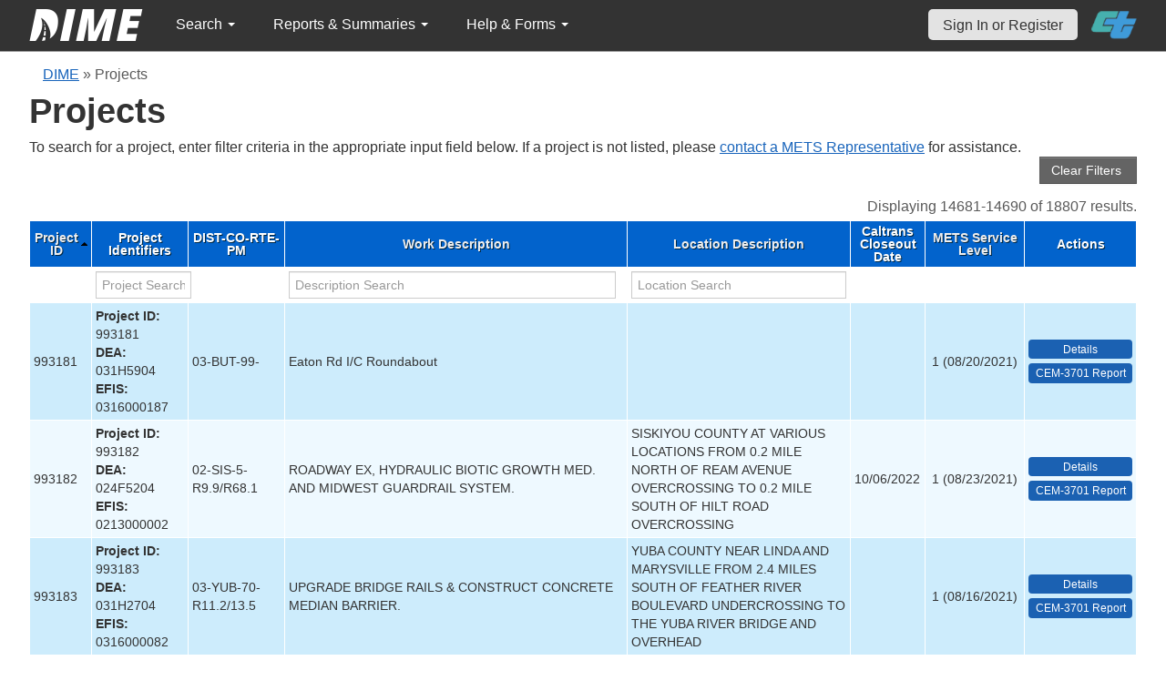

--- FILE ---
content_type: text/html; charset=UTF-8
request_url: https://dime.dot.ca.gov/index.php?r=project/index&DBTBL_Project_page=1469&DBTBL_Project_sort=project_id
body_size: 22825
content:
<!DOCTYPE html>
<html lang="en">
<head>
    <meta name="viewport" content="width=device-width, initial-scale=0.5" />
<meta name="viewport" content="width=device-width, initial-scale=0.5" />
<link rel="stylesheet" type="text/css" href="/assets/d5ee82d4/bootstrap/css/bootstrap.min.css" />
<link rel="stylesheet" type="text/css" href="/assets/d5ee82d4/css/sticky-footer.css" />
<link rel="stylesheet" type="text/css" href="/assets/d5ee82d4/css/gridview/gridview.css" />
<link rel="stylesheet" type="text/css" href="/assets/d5ee82d4/css/detailview/detailview.css" />
<link rel="stylesheet" type="text/css" href="/assets/d5ee82d4/css/dialogview/dialogview.css" />
<link rel="stylesheet" type="text/css" href="/assets/d5ee82d4/css/pager/pager.css" />
<link rel="stylesheet" type="text/css" href="/assets/d5ee82d4/css/bootstrap-yii.css" />
<link rel="stylesheet" type="text/css" href="/assets/d5ee82d4/css/jquery-ui-bootstrap.css" />
<link rel="stylesheet" type="text/css" href="/assets/9125319b/gridview/styles.css" />
<link rel="stylesheet" type="text/css" href="/assets/f4419493/pager.css" />
<link rel="stylesheet" type="text/css" href="/css/jquery.qtip.css" />
<link rel="stylesheet" type="text/css" href="/css/homepage.css" />
<link rel="stylesheet" type="text/css" href="/css/public-pages.css" />
<link rel="stylesheet" type="text/css" href="/css/internal-pages.css" />
<link rel="stylesheet" type="text/css" href="/css/navbar.css" />
<link rel="stylesheet" type="text/css" href="/css/homepage-new.css" />
<script type="text/javascript" src="/assets/78152a77/jquery.min.js"></script>
<script type="text/javascript" src="/assets/d5ee82d4/bootstrap/js/bootstrap.min.js"></script>
<script type="text/javascript" src="/assets/d5ee82d4/js/bootstrap-noconflict.js"></script>
<script type="text/javascript" src="/assets/d5ee82d4/bootbox/bootbox.min.js"></script>
<script type="text/javascript" src="/assets/78152a77/jquery.yii.js"></script>
<script type="text/javascript" src="/assets/78152a77/jquery.ba-bbq.min.js"></script>
<script type="text/javascript" src="/assets/d5ee82d4/js/jquery-ui-no-conflict.min.js"></script>
<script type="text/javascript" src="/js/jquery.qtip.js"></script>
<script type="text/javascript" src="/js/jquery.idletimeout.js"></script>
<script type="text/javascript" src="/js/jquery.idletimer.js"></script>
<title>Projects</title>
    <meta http-equiv="Content-Type" content="text/html; charset=utf-8"/>
    <meta http-equiv="X-UA-Compatible" content="IE=8; IE=9; IE=EDGE;">
    <meta name="viewport" content="width=device-width, initial-scale=1.0">
        <link rel="shortcut icon" href="/images/logo_catrans.gif">
    <!-- GA4 Google tag (gtag.js) -->
    <script async src="https://www.googletagmanager.com/gtag/js?id=G-CR5MCPBE57"></script>
    <script>
        window.dataLayer = window.dataLayer || [];

        function gtag() {
            dataLayer.push(arguments);
        }

        gtag('js', new Date());

        gtag('config', 'G-CR5MCPBE57');
    </script>
</head>
<body class="homepage">
<div id="skip"><a href="#main-content">Skip to Main Content</a></div>
<div id="wrap" class="homepage">

    <div id="nav_upper" class="no-print navbar"><div class="navbar-inner"><div class="container"><a href="index.php" class="brand"><img class="dime-nav-logo" alt="dime logo" src="/images/dime_2014_2.png" /></a><ul id="nav_public_project" class="dime-nav-item nav"><li class="dropdown"><a class="dropdown-toggle" data-toggle="dropdown" href="#">Search <span class="caret"></span></a><ul id="yw2" class="dropdown-menu"><li><a tabindex="-1" href="/index.php?r=search/index">Samples &amp; Test Results</a></li><li><a aria-label="Search for Projects" tabindex="-1" href="/index.php?r=project">Projects</a></li><li><a tabindex="-1" href="/index.php?r=search/testmethodresults">Supported Test Methods</a></li></ul></li></ul><ul id="nav_public_reports_and_summaries" class="dime-nav-item nav"><li class="dropdown"><a class="dropdown-toggle" data-toggle="dropdown" href="#">Reports &amp; Summaries <span class="caret"></span></a><ul id="yw3" class="dropdown-menu"><li><a tabindex="-1" href="/index.php?r=aggregateDB/viewchart">Annual Aggregate Source Tests</a></li><li><a tabindex="-1" href="/index.php?r=statistics/viewStatistics">Usage Statistics by Organization</a></li><li><a tabindex="-1" href="/index.php?r=qCQAPilot/viewQCQA">Concrete Compressive Strength Tests</a></li><li><a tabindex="-1" href="/index.php?r=site/cem3701">Test Result Summary (CEM-3701)</a></li><li><a tabindex="-1" href="/index.php?r=site/stats2">Statistics</a></li><li><a tabindex="-1" href="/index.php?r=gradation/reports">Combined Aggregate Gradation Report</a></li></ul></li></ul><ul id="nav_public_helpnform" class="dime-nav-item nav"><li class="dropdown"><a class="dropdown-toggle" data-toggle="dropdown" href="#">Help &amp; Forms <span class="caret"></span></a><ul id="yw4" class="dropdown-menu"><li><a tabindex="-1" href="/index.php?r=site/faq">Frequently Asked Questions</a></li><li><a tabindex="-1" href="/index.php?r=site/instructions">Instructions</a></li><li><a tabindex="-1" href="/index.php?r=site/printtl101">Printable Sample Identification Card TL-101</a></li><li><a tabindex="-1" href="/index.php?r=site/printtl502">Printable Field Sample of PCC TL-502</a></li><li><a tabindex="-1" href="/index.php?r=site/printtest643">Printable Form for CTM 643</a></li><li><a tabindex="-1" href="/index.php?r=site/printtestsmtl">SMTL Report Form</a></li><li><a tabindex="-1" href="/index.php?r=site/printaggreportform">Aggregate Report Form</a></li><li><a tabindex="-1" href="/index.php?r=site/resources">Resources</a></li><li><a tabindex="-1" href="/index.php?r=site/changelog">Change Log</a></li><li><a tabindex="-1" href="/index.php?r=site/userfeedbackform">Contact DIME Admin</a></li></ul></li></ul> <ul class="nav navbar pull-right nav_adjusted"><li><a href="/index.php?r=site/login" class="navbar-link sign-in-top-nav">Sign In or Register</a></li>
                    <li><a class="caltrans-logo" href="http://www.dot.ca.gov/" target="_blank">
                    <img src="/images/ct_logo_trans_.png" alt="Caltrans Logo" />
                    </a></li></ul></div></div></div></div>
<div id="homepage-DIME-content" class="homepage-container">
            <div id="main-content">
            <div id="content">
    <div id="DIME-content" class="container">
        <div class="no-print"><div class="breadcrumbs">
<a href="/index.php?r=site/index">DIME</a> &raquo; <span>Projects</span></div></div><h2 class="no-print">Projects</h2><span class="no-print">To search for a project, enter filter criteria in the appropriate input field below.
  If a project is not listed, please <a href="https://mets.dot.ca.gov/metsrepresentatives.php">contact a METS Representative</a> for assistance.</span><div style="text-align:right;">
<input class="btn btn-info" name="yt0" type="button" value="Clear Filters " id="yt0" /></div>
<style>
    input[name*="DBTBL_Project"] {
        max-width: 94%;
    }
    .project-action-button {
        display:block;
        min-width:83px;
    }
    .button-column .label-info {
        background-color: black !important;
    }
    td.button-column > a {
        text-decoration:none;
    }
</style>
<div>
    <div id="yw0" class="grid-view">
<div class="summary">Displaying 14681-14690 of 18807 results.</div>
<table class="items">
<thead>
<tr>
<th id="yw0_c0"><a class="sort-link asc" href="/index.php?r=project/index&amp;DBTBL_Project_page=1469&amp;DBTBL_Project_sort=project_id.desc">Project ID</a></th><th id="yw0_c1">Project Identifiers</th><th id="yw0_c2">DIST-CO-RTE-PM</th><th id="yw0_c3"><a class="sort-link" href="/index.php?r=project/index&amp;DBTBL_Project_page=1469&amp;DBTBL_Project_sort=desc_work">Work Description</a></th><th id="yw0_c4"><a class="sort-link" href="/index.php?r=project/index&amp;DBTBL_Project_page=1469&amp;DBTBL_Project_sort=desc_location">Location Description</a></th><th id="yw0_c5">Caltrans Closeout Date</th><th style="width:100px;" id="yw0_c6"><a class="sort-link" href="/index.php?r=project/index&amp;DBTBL_Project_page=1469&amp;DBTBL_Project_sort=qa_service_level_id">METS Service Level</a></th><th class="button-column" id="yw0_c7">Actions</th></tr>
<tr class="filters">
<td>&nbsp;</td><td><input aria-label="project search" placeholder="Project Search" type="text" value="" name="DBTBL_Project[varFullname]" id="DBTBL_Project_varFullname" /></td><td>&nbsp;</td><td><input aria-label="work description search" placeholder="Description Search" type="text" value="" name="DBTBL_Project[desc_work]" id="DBTBL_Project_desc_work" /></td><td><input aria-label="location search" placeholder="Location Search" type="text" value="" name="DBTBL_Project[desc_location]" id="DBTBL_Project_desc_location" /></td><td>&nbsp;</td><td>&nbsp;</td><td>&nbsp;</td></tr>
</thead>
<tbody>
<tr class="odd">
<td>993181</td><td><strong>Project ID:</strong> 993181<br /><strong>DEA:</strong> 031H5904<br /><strong>EFIS:</strong> 0316000187</td><td>03-BUT-99-</td><td>Eaton Rd I/C Roundabout</td><td>&nbsp;</td><td>&nbsp;</td><td style="text-align:center">1 (08/20/2021)</td><td style=""><a aria-label="view project detailed information: 993181" class="btn-action btn-action-primary" title="Details" href="/index.php?r=project/details&amp;id=993181">Details</a> <a aria-label="View testing summary report for project993181" class="btn-action btn-action-primary" title="CEM-3701 Report" href="/index.php?r=site/cem3701&amp;id=993181">CEM-3701 Report</a></td></tr>
<tr class="even">
<td>993182</td><td><strong>Project ID:</strong> 993182<br /><strong>DEA:</strong> 024F5204<br /><strong>EFIS:</strong> 0213000002</td><td>02-SIS-5-R9.9/R68.1</td><td>ROADWAY EX, HYDRAULIC BIOTIC GROWTH MED. AND MIDWEST GUARDRAIL SYSTEM.</td><td>SISKIYOU COUNTY AT VARIOUS LOCATIONS FROM 0.2 MILE NORTH OF REAM AVENUE OVERCROSSING TO 0.2 MILE SOUTH OF HILT ROAD OVERCROSSING</td><td>10/06/2022</td><td style="text-align:center">1 (08/23/2021)</td><td style=""><a aria-label="view project detailed information: 993182" class="btn-action btn-action-primary" title="Details" href="/index.php?r=project/details&amp;id=993182">Details</a> <a aria-label="View testing summary report for project993182" class="btn-action btn-action-primary" title="CEM-3701 Report" href="/index.php?r=site/cem3701&amp;id=993182">CEM-3701 Report</a></td></tr>
<tr class="odd">
<td>993183</td><td><strong>Project ID:</strong> 993183<br /><strong>DEA:</strong> 031H2704<br /><strong>EFIS:</strong> 0316000082</td><td>03-YUB-70-R11.2/13.5</td><td>UPGRADE BRIDGE RAILS &amp; CONSTRUCT CONCRETE MEDIAN BARRIER.</td><td>YUBA COUNTY NEAR LINDA AND MARYSVILLE FROM 2.4 MILES SOUTH OF FEATHER RIVER BOULEVARD UNDERCROSSING TO THE YUBA RIVER BRIDGE AND OVERHEAD</td><td>&nbsp;</td><td style="text-align:center">1 (08/16/2021)</td><td style=""><a aria-label="view project detailed information: 993183" class="btn-action btn-action-primary" title="Details" href="/index.php?r=project/details&amp;id=993183">Details</a> <a aria-label="View testing summary report for project993183" class="btn-action btn-action-primary" title="CEM-3701 Report" href="/index.php?r=site/cem3701&amp;id=993183">CEM-3701 Report</a></td></tr>
<tr class="even">
<td>993184</td><td><strong>Project ID:</strong> 993184<br /><strong>DEA:</strong> 040A7724<br /><strong>EFIS:</strong> 0420000288<br /><strong>COOP:</strong> 0422825</td><td>04-ALA-80-6.4/6.8</td><td>Excavation, HMA, structural concrete, minor concrete and drainage.</td><td>IN BERKELEY AND ALBANY FROM 0.6 MILE NORTH OF UNIVERSITY AVENUE OVERCROSSING TO 0.3 MILE SOUTH OF EL CERRITO SEPARATION AND OVERHEAD</td><td>&nbsp;</td><td style="text-align:center">1 (04/08/2022)</td><td style=""><a aria-label="view project detailed information: 993184" class="btn-action btn-action-primary" title="Details" href="/index.php?r=project/details&amp;id=993184">Details</a> <a aria-label="View testing summary report for project993184" class="btn-action btn-action-primary" title="CEM-3701 Report" href="/index.php?r=site/cem3701&amp;id=993184">CEM-3701 Report</a></td></tr>
<tr class="odd">
<td>993185</td><td><strong>Project ID:</strong> 993185<br /><strong>DEA:</strong> 043W3904<br /><strong>EFIS:</strong> 0421000352</td><td>04-MRN,MARIN-101-3.54/4.7</td><td>&nbsp;</td><td>&nbsp;</td><td>03/13/2023</td><td style="text-align:center">1 (08/09/2021)</td><td style=""><a aria-label="view project detailed information: 993185" class="btn-action btn-action-primary" title="Details" href="/index.php?r=project/details&amp;id=993185">Details</a> <a aria-label="View testing summary report for project993185" class="btn-action btn-action-primary" title="CEM-3701 Report" href="/index.php?r=site/cem3701&amp;id=993185">CEM-3701 Report</a></td></tr>
<tr class="even">
<td>993186</td><td><strong>Project ID:</strong> 993186<br /><strong>DEA:</strong> 04264704<br /><strong>EFIS:</strong> 0400000740</td><td>04-SCL-101-40.0/41.5</td><td>Reconstruction of the existing three-quadrant cloverleaf interchange to a Type L-9 partial cloverleaf interchange</td><td>The Project limits are on Route US 101 at De La Cruz Blvd/Trimble Road Interchange in San Jose at Santa Clara County</td><td>&nbsp;</td><td style="text-align:center">2 (08/09/2021)</td><td style=""><a aria-label="view project detailed information: 993186" class="btn-action btn-action-primary" title="Details" href="/index.php?r=project/details&amp;id=993186">Details</a> <a aria-label="View testing summary report for project993186" class="btn-action btn-action-primary" title="CEM-3701 Report" href="/index.php?r=site/cem3701&amp;id=993186">CEM-3701 Report</a></td></tr>
<tr class="odd">
<td>993187</td><td><strong>Project ID:</strong> 993187<br /><strong>DEA:</strong> 024H9004<br /><strong>EFIS:</strong> 0219000022<br /><strong>MINOR:</strong> 02A1950</td><td>02-PLU-70-80.4/80.8</td><td>Light Poles</td><td>&nbsp;</td><td>05/14/2024</td><td style="text-align:center">1 (08/23/2021)</td><td style=""><a aria-label="view project detailed information: 993187" class="btn-action btn-action-primary" title="Details" href="/index.php?r=project/details&amp;id=993187">Details</a> <a aria-label="View testing summary report for project993187" class="btn-action btn-action-primary" title="CEM-3701 Report" href="/index.php?r=site/cem3701&amp;id=993187">CEM-3701 Report</a></td></tr>
<tr class="even">
<td>993188</td><td><strong>Project ID:</strong> 993188<br /><strong>DEA:</strong> 040W9904<br /><strong>EFIS:</strong> 0420000321<br /><strong>MINOR:</strong> 04A6110</td><td>04-MRN-131-2.7</td><td>Install Pedestrian Hybrid Beacons</td><td>Marin County</td><td>&nbsp;</td><td style="text-align:center">1 (08/11/2021)</td><td style=""><a aria-label="view project detailed information: 993188" class="btn-action btn-action-primary" title="Details" href="/index.php?r=project/details&amp;id=993188">Details</a> <a aria-label="View testing summary report for project993188" class="btn-action btn-action-primary" title="CEM-3701 Report" href="/index.php?r=site/cem3701&amp;id=993188">CEM-3701 Report</a></td></tr>
<tr class="odd">
<td>993190</td><td><strong>Project ID:</strong> 993190<br /><strong>DEA:</strong> 081C0834<br /><strong>EFIS:</strong> 0816000090</td><td>08-RIV-10-R134.0/R156.5</td><td>Riv 10 Blythe Pavement Rehab: mainline, shoulders, ramps</td><td>&nbsp;</td><td>01/16/2026</td><td style="text-align:center">1 (08/31/2021)</td><td style=""><a aria-label="view project detailed information: 993190" class="btn-action btn-action-primary" title="Details" href="/index.php?r=project/details&amp;id=993190">Details</a> <a aria-label="View testing summary report for project993190" class="btn-action btn-action-primary" title="CEM-3701 Report" href="/index.php?r=site/cem3701&amp;id=993190">CEM-3701 Report</a></td></tr>
<tr class="even">
<td>993191</td><td><strong>Project ID:</strong> 993191<br /><strong>Permit Numbers:</strong> 0620NMC0847</td><td>06---23.66</td><td>Removal and re-installation of traffic signal system, replacement of traffic signal pull boxes, removal and re-installation of conduits and cables to incorporate a left turn indication on Tulare Street. Replacement of traffic signal loop detectors, conduits and cables. Installation of pedestrian pu</td><td>Tulare Street, Fresno</td><td>&nbsp;</td><td style="text-align:center">1 (08/23/2021)</td><td style=""><a aria-label="view project detailed information: 993191" class="btn-action btn-action-primary" title="Details" href="/index.php?r=project/details&amp;id=993191">Details</a> <a aria-label="View testing summary report for project993191" class="btn-action btn-action-primary" title="CEM-3701 Report" href="/index.php?r=site/cem3701&amp;id=993191">CEM-3701 Report</a></td></tr>
</tbody>
</table>
<div class="pager">Go to page: <ul id="yw1" class="yiiPager"><li class="first"><a href="/index.php?r=project/index&amp;DBTBL_Project_sort=project_id">&lt;&lt; First</a></li>
<li class="previous"><a href="/index.php?r=project/index&amp;DBTBL_Project_page=1468&amp;DBTBL_Project_sort=project_id">&lt; Previous</a></li>
<li class="page"><a href="/index.php?r=project/index&amp;DBTBL_Project_page=1464&amp;DBTBL_Project_sort=project_id">1464</a></li>
<li class="page"><a href="/index.php?r=project/index&amp;DBTBL_Project_page=1465&amp;DBTBL_Project_sort=project_id">1465</a></li>
<li class="page"><a href="/index.php?r=project/index&amp;DBTBL_Project_page=1466&amp;DBTBL_Project_sort=project_id">1466</a></li>
<li class="page"><a href="/index.php?r=project/index&amp;DBTBL_Project_page=1467&amp;DBTBL_Project_sort=project_id">1467</a></li>
<li class="page"><a href="/index.php?r=project/index&amp;DBTBL_Project_page=1468&amp;DBTBL_Project_sort=project_id">1468</a></li>
<li class="page selected"><a href="/index.php?r=project/index&amp;DBTBL_Project_page=1469&amp;DBTBL_Project_sort=project_id">1469</a></li>
<li class="page"><a href="/index.php?r=project/index&amp;DBTBL_Project_page=1470&amp;DBTBL_Project_sort=project_id">1470</a></li>
<li class="page"><a href="/index.php?r=project/index&amp;DBTBL_Project_page=1471&amp;DBTBL_Project_sort=project_id">1471</a></li>
<li class="page"><a href="/index.php?r=project/index&amp;DBTBL_Project_page=1472&amp;DBTBL_Project_sort=project_id">1472</a></li>
<li class="page"><a href="/index.php?r=project/index&amp;DBTBL_Project_page=1473&amp;DBTBL_Project_sort=project_id">1473</a></li>
<li class="next"><a href="/index.php?r=project/index&amp;DBTBL_Project_page=1470&amp;DBTBL_Project_sort=project_id">Next &gt;</a></li>
<li class="last"><a href="/index.php?r=project/index&amp;DBTBL_Project_page=1881&amp;DBTBL_Project_sort=project_id">Last &gt;&gt;</a></li></ul></div><div class="keys" style="display:none" title="/index.php?r=project/index&amp;DBTBL_Project_page=1469&amp;DBTBL_Project_sort=project_id"><span>993181</span><span>993182</span><span>993183</span><span>993184</span><span>993185</span><span>993186</span><span>993187</span><span>993188</span><span>993190</span><span>993191</span></div>
</div></div>    </div>
    </div>
</div>
<div id="footer">
    <div class="container main_content">
        <p class="text-muted credit">
            &copy; 2026 by California Department of Transportation (Caltrans) <br/>
            <a href="/index.php?r=site/userfeedbackform" class="contact-link">Contact DIME
                Administrator</a>
            |
            <a href="/index.php?r=site/accessibility" class="contact-link">Accessibility
                Information</a>
        </p>
    </div>
</div>
<script type="text/javascript" src="/assets/9125319b/gridview/jquery.yiigridview.js"></script>
<script type="text/javascript">
/*<![CDATA[*/
jQuery(function($) {
jQuery('[data-toggle=popover]').popover();
jQuery('body').tooltip({"selector":"[data-toggle=tooltip]"});
jQuery('body').on('click','#yt0',function(){jQuery.yii.submitForm(this,'\x2Findex.php\x3Fr\x3Dproject',{});return false;});
jQuery('#yw0').yiiGridView({'ajaxUpdate':['yw0'],'ajaxVar':'ajax','pagerClass':'pager','loadingClass':'grid\x2Dview\x2Dloading','filterClass':'filters','tableClass':'items','selectableRows':1,'enableHistory':false,'updateSelector':'\x7Bpage\x7D,\x20\x7Bsort\x7D','filterSelector':'\x7Bfilter\x7D','pageVar':'DBTBL_Project_page'});
jQuery('[data-toggle=popover]').popover();
jQuery('body').tooltip({"selector":"[data-toggle=tooltip]"});
});
/*]]>*/
</script>
</body>
</html>
<script>
    $(document).ready(function () {

        // Use today's date to show as an example for quick search.
        var today = new Date();
        var dd = d = today.getDate();
        var mm = m = today.getMonth() + 1; // January is 0.
        var yyyy = today.getFullYear();
        dd = dd < 10 ? '0' + dd : dd;
        mm = mm < 10 ? '0' + mm : mm;
        var yy = yyyy.toString().substr(-2);

        var search_term_content = '<div class="sample_quick_access">'
            + '<div class="quick_access1"><strong style="color:#fff;background-color:#0263cc;width:100%;display:inline-block;padding:4px;">Search for Samples</strong></div>'
            + '<div class="quick_access1">by DIME Sample ID</div>'
            + '<div class="quick_access2">example: ' + yyyy + '-' + mm + '-' + dd + '-5</div>'
            + '<div class="quick_access1">by abbreviated DIME Sample ID</div>'
            + '<div class="quick_access2">example: ' + yy + '-' + m + '-' + d + '-5</div>'
            + '<div class="quick_access1">by sample taken date</div>'
            + '<div class="quick_access2">example: ' + mm + '/' + dd + '/' + yyyy + ' (mm/dd/yyyy)</div>'
            + '<div class="quick_access1">by condensed DIME Sample ID</div>'
            + '<div class="quick_access2 noborder">example: ' + yyyy + m + d + '5</div>'
            + '</div>';

        $("#search_term").qtip({
            id: 'search_term_qtip',
            content: search_term_content,
            position: {
                my: 'top center',
                at: 'bottom center'
            },
            hide: false,
            show: {
                when: {
                    event: 'focus'
                }
            },
            hide: {
                when: {
                    event: 'blur'
                }
            },
            style: {
                width: 260
            }
        });
                $('#infoimg').hover(function () {
            $(this).attr('src', '/images/use.png');
        });
    });
    $(document).mouseup(function (e) {
        var container = $("#qtip-user_qtip");
        if (!container.is(e.target) && container.has(e.target).length == 0) {
            if (e.target.id != 'infoimg')
                container.qtip('hide');
        }
    });
</script>
